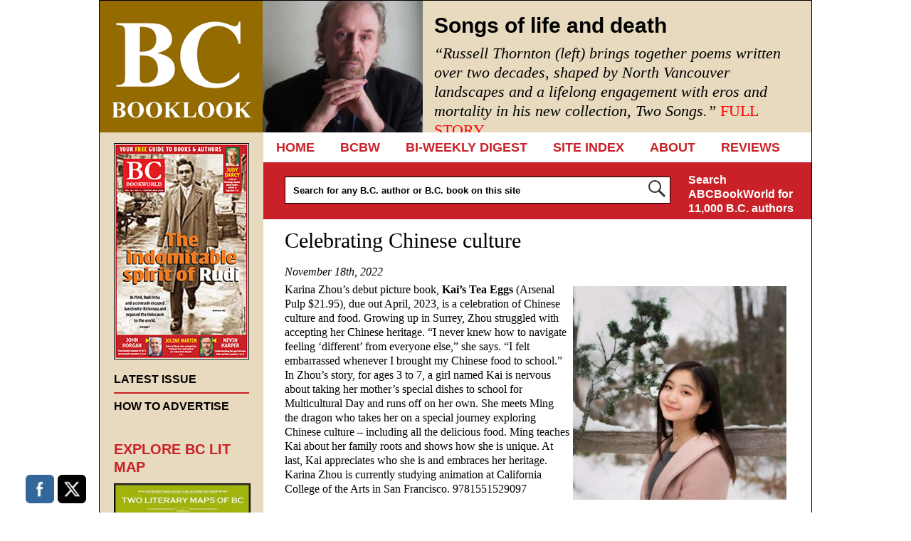

--- FILE ---
content_type: text/html; charset=UTF-8
request_url: https://bcbooklook.com/celebrating-chinese-culture/
body_size: 15655
content:
<!DOCTYPE html>
<!--[if IE 6]>
<html id="ie6" lang="en-US">
<![endif]-->
<!--[if IE 7]>
<html id="ie7" lang="en-US">
<![endif]-->
<!--[if IE 8]>
<html id="ie8" lang="en-US">
<![endif]-->
<!--[if !(IE 6) | !(IE 7) | !(IE 8)  ]><!-->
<html lang="en-US">
<!--<![endif]-->
<head>
	<meta charset="UTF-8" />
	<meta name="viewport" content="width=device-width, user-scalable=no, initial-scale=1.0, minimum-scale=1.0, maximum-scale=1.0">
	<meta http-equiv="X-UA-Compatible" content="IE=edge,chrome=1" />
		<title>Celebrating Chinese culture - BC BooklookBC Booklook</title>
	<link rel="profile" href="http://gmpg.org/xfn/11" />
	<link rel="pingback" href="https://bcbooklook.com/xmlrpc.php" />
	<link rel="shortcut icon" href="https://bcbooklook.com/wp-content/themes/bcbooklook/favicon.ico" />
<!--[if lt IE 9]>
<script src="https://bcbooklook.com/wp-content/themes/bcbooklook/js/html5.js" type="text/javascript"></script>
<![endif]-->
<meta name='robots' content='index, follow, max-image-preview:large, max-snippet:-1, max-video-preview:-1' />

	<!-- This site is optimized with the Yoast SEO plugin v26.6 - https://yoast.com/wordpress/plugins/seo/ -->
	<link rel="canonical" href="https://bcbooklook.com/celebrating-chinese-culture/" />
	<meta property="og:locale" content="en_US" />
	<meta property="og:type" content="article" />
	<meta property="og:title" content="Celebrating Chinese culture - BC Booklook" />
	<meta property="og:description" content="Karina Zhou’s debut picture book, Kai’s Tea Eggs (Arsenal Pulp $21.95), due out April, 2023, is a celebration of Chinese... FULL STORY" />
	<meta property="og:url" content="https://bcbooklook.com/celebrating-chinese-culture/" />
	<meta property="og:site_name" content="BC Booklook" />
	<meta property="article:publisher" content="https://www.facebook.com/bcbooklook" />
	<meta property="article:published_time" content="2022-11-19T01:22:15+00:00" />
	<meta property="article:modified_time" content="2022-11-21T19:05:57+00:00" />
	<meta property="og:image" content="https://bcbooklook.com/wp-content/uploads/2022/11/Zhou-Karina.jpg" />
	<meta property="og:image:width" content="800" />
	<meta property="og:image:height" content="800" />
	<meta property="og:image:type" content="image/jpeg" />
	<meta name="author" content="Beverly Cramp" />
	<meta name="twitter:card" content="summary_large_image" />
	<meta name="twitter:creator" content="@bcbooklook" />
	<meta name="twitter:site" content="@bcbooklook" />
	<meta name="twitter:label1" content="Written by" />
	<meta name="twitter:data1" content="Beverly Cramp" />
	<meta name="twitter:label2" content="Est. reading time" />
	<meta name="twitter:data2" content="1 minute" />
	<script type="application/ld+json" class="yoast-schema-graph">{"@context":"https://schema.org","@graph":[{"@type":"Article","@id":"https://bcbooklook.com/celebrating-chinese-culture/#article","isPartOf":{"@id":"https://bcbooklook.com/celebrating-chinese-culture/"},"author":{"name":"Beverly Cramp","@id":"https://bcbooklook.com/#/schema/person/8ea872107634a906fe74564a91c76eb3"},"headline":"Celebrating Chinese culture","datePublished":"2022-11-19T01:22:15+00:00","dateModified":"2022-11-21T19:05:57+00:00","mainEntityOfPage":{"@id":"https://bcbooklook.com/celebrating-chinese-culture/"},"wordCount":151,"commentCount":0,"publisher":{"@id":"https://bcbooklook.com/#organization"},"image":{"@id":"https://bcbooklook.com/celebrating-chinese-culture/#primaryimage"},"thumbnailUrl":"https://bcbooklook.com/wp-content/uploads/2022/11/Zhou-Karina.jpg","articleSection":["AUTHORS &amp; BOOKS"],"inLanguage":"en-US","potentialAction":[{"@type":"CommentAction","name":"Comment","target":["https://bcbooklook.com/celebrating-chinese-culture/#respond"]}]},{"@type":"WebPage","@id":"https://bcbooklook.com/celebrating-chinese-culture/","url":"https://bcbooklook.com/celebrating-chinese-culture/","name":"Celebrating Chinese culture - BC Booklook","isPartOf":{"@id":"https://bcbooklook.com/#website"},"primaryImageOfPage":{"@id":"https://bcbooklook.com/celebrating-chinese-culture/#primaryimage"},"image":{"@id":"https://bcbooklook.com/celebrating-chinese-culture/#primaryimage"},"thumbnailUrl":"https://bcbooklook.com/wp-content/uploads/2022/11/Zhou-Karina.jpg","datePublished":"2022-11-19T01:22:15+00:00","dateModified":"2022-11-21T19:05:57+00:00","breadcrumb":{"@id":"https://bcbooklook.com/celebrating-chinese-culture/#breadcrumb"},"inLanguage":"en-US","potentialAction":[{"@type":"ReadAction","target":["https://bcbooklook.com/celebrating-chinese-culture/"]}]},{"@type":"ImageObject","inLanguage":"en-US","@id":"https://bcbooklook.com/celebrating-chinese-culture/#primaryimage","url":"https://bcbooklook.com/wp-content/uploads/2022/11/Zhou-Karina.jpg","contentUrl":"https://bcbooklook.com/wp-content/uploads/2022/11/Zhou-Karina.jpg","width":800,"height":800,"caption":"Karina Zhou"},{"@type":"BreadcrumbList","@id":"https://bcbooklook.com/celebrating-chinese-culture/#breadcrumb","itemListElement":[{"@type":"ListItem","position":1,"name":"Home","item":"https://bcbooklook.com/"},{"@type":"ListItem","position":2,"name":"Celebrating Chinese culture"}]},{"@type":"WebSite","@id":"https://bcbooklook.com/#website","url":"https://bcbooklook.com/","name":"BC Booklook","description":"YOUR GUIDE TO MORE THAN 10,000 BOOKS AND AUTHORS","publisher":{"@id":"https://bcbooklook.com/#organization"},"potentialAction":[{"@type":"SearchAction","target":{"@type":"EntryPoint","urlTemplate":"https://bcbooklook.com/?s={search_term_string}"},"query-input":{"@type":"PropertyValueSpecification","valueRequired":true,"valueName":"search_term_string"}}],"inLanguage":"en-US"},{"@type":"Organization","@id":"https://bcbooklook.com/#organization","name":"BC Booklook","url":"https://bcbooklook.com/","logo":{"@type":"ImageObject","inLanguage":"en-US","@id":"https://bcbooklook.com/#/schema/logo/image/","url":"https://bcbooklook.com/wp-content/uploads/2023/02/BcbooklookLogo.png","contentUrl":"https://bcbooklook.com/wp-content/uploads/2023/02/BcbooklookLogo.png","width":228,"height":183,"caption":"BC Booklook"},"image":{"@id":"https://bcbooklook.com/#/schema/logo/image/"},"sameAs":["https://www.facebook.com/bcbooklook","https://x.com/bcbooklook"]},{"@type":"Person","@id":"https://bcbooklook.com/#/schema/person/8ea872107634a906fe74564a91c76eb3","name":"Beverly Cramp","image":{"@type":"ImageObject","inLanguage":"en-US","@id":"https://bcbooklook.com/#/schema/person/image/","url":"https://secure.gravatar.com/avatar/0056b4157b7f5cc14637a084ce6474311d7b7baf553a21e4edb4ee8f6a0bbd46?s=96&d=mm&r=g","contentUrl":"https://secure.gravatar.com/avatar/0056b4157b7f5cc14637a084ce6474311d7b7baf553a21e4edb4ee8f6a0bbd46?s=96&d=mm&r=g","caption":"Beverly Cramp"},"url":"https://bcbooklook.com/author/bcramp/"}]}</script>
	<!-- / Yoast SEO plugin. -->


<link rel='dns-prefetch' href='//cdn.canvasjs.com' />
<link rel="alternate" type="application/rss+xml" title="BC Booklook &raquo; Feed" href="https://bcbooklook.com/feed/" />
<link rel="alternate" type="application/rss+xml" title="BC Booklook &raquo; Comments Feed" href="https://bcbooklook.com/comments/feed/" />
<link rel="alternate" title="oEmbed (JSON)" type="application/json+oembed" href="https://bcbooklook.com/wp-json/oembed/1.0/embed?url=https%3A%2F%2Fbcbooklook.com%2Fcelebrating-chinese-culture%2F" />
<link rel="alternate" title="oEmbed (XML)" type="text/xml+oembed" href="https://bcbooklook.com/wp-json/oembed/1.0/embed?url=https%3A%2F%2Fbcbooklook.com%2Fcelebrating-chinese-culture%2F&#038;format=xml" />
<style id='wp-img-auto-sizes-contain-inline-css' type='text/css'>
img:is([sizes=auto i],[sizes^="auto," i]){contain-intrinsic-size:3000px 1500px}
/*# sourceURL=wp-img-auto-sizes-contain-inline-css */
</style>
<style id='wp-emoji-styles-inline-css' type='text/css'>

	img.wp-smiley, img.emoji {
		display: inline !important;
		border: none !important;
		box-shadow: none !important;
		height: 1em !important;
		width: 1em !important;
		margin: 0 0.07em !important;
		vertical-align: -0.1em !important;
		background: none !important;
		padding: 0 !important;
	}
/*# sourceURL=wp-emoji-styles-inline-css */
</style>
<style id='wp-block-library-inline-css' type='text/css'>
:root{--wp-block-synced-color:#7a00df;--wp-block-synced-color--rgb:122,0,223;--wp-bound-block-color:var(--wp-block-synced-color);--wp-editor-canvas-background:#ddd;--wp-admin-theme-color:#007cba;--wp-admin-theme-color--rgb:0,124,186;--wp-admin-theme-color-darker-10:#006ba1;--wp-admin-theme-color-darker-10--rgb:0,107,160.5;--wp-admin-theme-color-darker-20:#005a87;--wp-admin-theme-color-darker-20--rgb:0,90,135;--wp-admin-border-width-focus:2px}@media (min-resolution:192dpi){:root{--wp-admin-border-width-focus:1.5px}}.wp-element-button{cursor:pointer}:root .has-very-light-gray-background-color{background-color:#eee}:root .has-very-dark-gray-background-color{background-color:#313131}:root .has-very-light-gray-color{color:#eee}:root .has-very-dark-gray-color{color:#313131}:root .has-vivid-green-cyan-to-vivid-cyan-blue-gradient-background{background:linear-gradient(135deg,#00d084,#0693e3)}:root .has-purple-crush-gradient-background{background:linear-gradient(135deg,#34e2e4,#4721fb 50%,#ab1dfe)}:root .has-hazy-dawn-gradient-background{background:linear-gradient(135deg,#faaca8,#dad0ec)}:root .has-subdued-olive-gradient-background{background:linear-gradient(135deg,#fafae1,#67a671)}:root .has-atomic-cream-gradient-background{background:linear-gradient(135deg,#fdd79a,#004a59)}:root .has-nightshade-gradient-background{background:linear-gradient(135deg,#330968,#31cdcf)}:root .has-midnight-gradient-background{background:linear-gradient(135deg,#020381,#2874fc)}:root{--wp--preset--font-size--normal:16px;--wp--preset--font-size--huge:42px}.has-regular-font-size{font-size:1em}.has-larger-font-size{font-size:2.625em}.has-normal-font-size{font-size:var(--wp--preset--font-size--normal)}.has-huge-font-size{font-size:var(--wp--preset--font-size--huge)}.has-text-align-center{text-align:center}.has-text-align-left{text-align:left}.has-text-align-right{text-align:right}.has-fit-text{white-space:nowrap!important}#end-resizable-editor-section{display:none}.aligncenter{clear:both}.items-justified-left{justify-content:flex-start}.items-justified-center{justify-content:center}.items-justified-right{justify-content:flex-end}.items-justified-space-between{justify-content:space-between}.screen-reader-text{border:0;clip-path:inset(50%);height:1px;margin:-1px;overflow:hidden;padding:0;position:absolute;width:1px;word-wrap:normal!important}.screen-reader-text:focus{background-color:#ddd;clip-path:none;color:#444;display:block;font-size:1em;height:auto;left:5px;line-height:normal;padding:15px 23px 14px;text-decoration:none;top:5px;width:auto;z-index:100000}html :where(.has-border-color){border-style:solid}html :where([style*=border-top-color]){border-top-style:solid}html :where([style*=border-right-color]){border-right-style:solid}html :where([style*=border-bottom-color]){border-bottom-style:solid}html :where([style*=border-left-color]){border-left-style:solid}html :where([style*=border-width]){border-style:solid}html :where([style*=border-top-width]){border-top-style:solid}html :where([style*=border-right-width]){border-right-style:solid}html :where([style*=border-bottom-width]){border-bottom-style:solid}html :where([style*=border-left-width]){border-left-style:solid}html :where(img[class*=wp-image-]){height:auto;max-width:100%}:where(figure){margin:0 0 1em}html :where(.is-position-sticky){--wp-admin--admin-bar--position-offset:var(--wp-admin--admin-bar--height,0px)}@media screen and (max-width:600px){html :where(.is-position-sticky){--wp-admin--admin-bar--position-offset:0px}}

/*# sourceURL=wp-block-library-inline-css */
</style><style id='global-styles-inline-css' type='text/css'>
:root{--wp--preset--aspect-ratio--square: 1;--wp--preset--aspect-ratio--4-3: 4/3;--wp--preset--aspect-ratio--3-4: 3/4;--wp--preset--aspect-ratio--3-2: 3/2;--wp--preset--aspect-ratio--2-3: 2/3;--wp--preset--aspect-ratio--16-9: 16/9;--wp--preset--aspect-ratio--9-16: 9/16;--wp--preset--color--black: #000000;--wp--preset--color--cyan-bluish-gray: #abb8c3;--wp--preset--color--white: #ffffff;--wp--preset--color--pale-pink: #f78da7;--wp--preset--color--vivid-red: #cf2e2e;--wp--preset--color--luminous-vivid-orange: #ff6900;--wp--preset--color--luminous-vivid-amber: #fcb900;--wp--preset--color--light-green-cyan: #7bdcb5;--wp--preset--color--vivid-green-cyan: #00d084;--wp--preset--color--pale-cyan-blue: #8ed1fc;--wp--preset--color--vivid-cyan-blue: #0693e3;--wp--preset--color--vivid-purple: #9b51e0;--wp--preset--gradient--vivid-cyan-blue-to-vivid-purple: linear-gradient(135deg,rgb(6,147,227) 0%,rgb(155,81,224) 100%);--wp--preset--gradient--light-green-cyan-to-vivid-green-cyan: linear-gradient(135deg,rgb(122,220,180) 0%,rgb(0,208,130) 100%);--wp--preset--gradient--luminous-vivid-amber-to-luminous-vivid-orange: linear-gradient(135deg,rgb(252,185,0) 0%,rgb(255,105,0) 100%);--wp--preset--gradient--luminous-vivid-orange-to-vivid-red: linear-gradient(135deg,rgb(255,105,0) 0%,rgb(207,46,46) 100%);--wp--preset--gradient--very-light-gray-to-cyan-bluish-gray: linear-gradient(135deg,rgb(238,238,238) 0%,rgb(169,184,195) 100%);--wp--preset--gradient--cool-to-warm-spectrum: linear-gradient(135deg,rgb(74,234,220) 0%,rgb(151,120,209) 20%,rgb(207,42,186) 40%,rgb(238,44,130) 60%,rgb(251,105,98) 80%,rgb(254,248,76) 100%);--wp--preset--gradient--blush-light-purple: linear-gradient(135deg,rgb(255,206,236) 0%,rgb(152,150,240) 100%);--wp--preset--gradient--blush-bordeaux: linear-gradient(135deg,rgb(254,205,165) 0%,rgb(254,45,45) 50%,rgb(107,0,62) 100%);--wp--preset--gradient--luminous-dusk: linear-gradient(135deg,rgb(255,203,112) 0%,rgb(199,81,192) 50%,rgb(65,88,208) 100%);--wp--preset--gradient--pale-ocean: linear-gradient(135deg,rgb(255,245,203) 0%,rgb(182,227,212) 50%,rgb(51,167,181) 100%);--wp--preset--gradient--electric-grass: linear-gradient(135deg,rgb(202,248,128) 0%,rgb(113,206,126) 100%);--wp--preset--gradient--midnight: linear-gradient(135deg,rgb(2,3,129) 0%,rgb(40,116,252) 100%);--wp--preset--font-size--small: 13px;--wp--preset--font-size--medium: 20px;--wp--preset--font-size--large: 36px;--wp--preset--font-size--x-large: 42px;--wp--preset--spacing--20: 0.44rem;--wp--preset--spacing--30: 0.67rem;--wp--preset--spacing--40: 1rem;--wp--preset--spacing--50: 1.5rem;--wp--preset--spacing--60: 2.25rem;--wp--preset--spacing--70: 3.38rem;--wp--preset--spacing--80: 5.06rem;--wp--preset--shadow--natural: 6px 6px 9px rgba(0, 0, 0, 0.2);--wp--preset--shadow--deep: 12px 12px 50px rgba(0, 0, 0, 0.4);--wp--preset--shadow--sharp: 6px 6px 0px rgba(0, 0, 0, 0.2);--wp--preset--shadow--outlined: 6px 6px 0px -3px rgb(255, 255, 255), 6px 6px rgb(0, 0, 0);--wp--preset--shadow--crisp: 6px 6px 0px rgb(0, 0, 0);}:where(.is-layout-flex){gap: 0.5em;}:where(.is-layout-grid){gap: 0.5em;}body .is-layout-flex{display: flex;}.is-layout-flex{flex-wrap: wrap;align-items: center;}.is-layout-flex > :is(*, div){margin: 0;}body .is-layout-grid{display: grid;}.is-layout-grid > :is(*, div){margin: 0;}:where(.wp-block-columns.is-layout-flex){gap: 2em;}:where(.wp-block-columns.is-layout-grid){gap: 2em;}:where(.wp-block-post-template.is-layout-flex){gap: 1.25em;}:where(.wp-block-post-template.is-layout-grid){gap: 1.25em;}.has-black-color{color: var(--wp--preset--color--black) !important;}.has-cyan-bluish-gray-color{color: var(--wp--preset--color--cyan-bluish-gray) !important;}.has-white-color{color: var(--wp--preset--color--white) !important;}.has-pale-pink-color{color: var(--wp--preset--color--pale-pink) !important;}.has-vivid-red-color{color: var(--wp--preset--color--vivid-red) !important;}.has-luminous-vivid-orange-color{color: var(--wp--preset--color--luminous-vivid-orange) !important;}.has-luminous-vivid-amber-color{color: var(--wp--preset--color--luminous-vivid-amber) !important;}.has-light-green-cyan-color{color: var(--wp--preset--color--light-green-cyan) !important;}.has-vivid-green-cyan-color{color: var(--wp--preset--color--vivid-green-cyan) !important;}.has-pale-cyan-blue-color{color: var(--wp--preset--color--pale-cyan-blue) !important;}.has-vivid-cyan-blue-color{color: var(--wp--preset--color--vivid-cyan-blue) !important;}.has-vivid-purple-color{color: var(--wp--preset--color--vivid-purple) !important;}.has-black-background-color{background-color: var(--wp--preset--color--black) !important;}.has-cyan-bluish-gray-background-color{background-color: var(--wp--preset--color--cyan-bluish-gray) !important;}.has-white-background-color{background-color: var(--wp--preset--color--white) !important;}.has-pale-pink-background-color{background-color: var(--wp--preset--color--pale-pink) !important;}.has-vivid-red-background-color{background-color: var(--wp--preset--color--vivid-red) !important;}.has-luminous-vivid-orange-background-color{background-color: var(--wp--preset--color--luminous-vivid-orange) !important;}.has-luminous-vivid-amber-background-color{background-color: var(--wp--preset--color--luminous-vivid-amber) !important;}.has-light-green-cyan-background-color{background-color: var(--wp--preset--color--light-green-cyan) !important;}.has-vivid-green-cyan-background-color{background-color: var(--wp--preset--color--vivid-green-cyan) !important;}.has-pale-cyan-blue-background-color{background-color: var(--wp--preset--color--pale-cyan-blue) !important;}.has-vivid-cyan-blue-background-color{background-color: var(--wp--preset--color--vivid-cyan-blue) !important;}.has-vivid-purple-background-color{background-color: var(--wp--preset--color--vivid-purple) !important;}.has-black-border-color{border-color: var(--wp--preset--color--black) !important;}.has-cyan-bluish-gray-border-color{border-color: var(--wp--preset--color--cyan-bluish-gray) !important;}.has-white-border-color{border-color: var(--wp--preset--color--white) !important;}.has-pale-pink-border-color{border-color: var(--wp--preset--color--pale-pink) !important;}.has-vivid-red-border-color{border-color: var(--wp--preset--color--vivid-red) !important;}.has-luminous-vivid-orange-border-color{border-color: var(--wp--preset--color--luminous-vivid-orange) !important;}.has-luminous-vivid-amber-border-color{border-color: var(--wp--preset--color--luminous-vivid-amber) !important;}.has-light-green-cyan-border-color{border-color: var(--wp--preset--color--light-green-cyan) !important;}.has-vivid-green-cyan-border-color{border-color: var(--wp--preset--color--vivid-green-cyan) !important;}.has-pale-cyan-blue-border-color{border-color: var(--wp--preset--color--pale-cyan-blue) !important;}.has-vivid-cyan-blue-border-color{border-color: var(--wp--preset--color--vivid-cyan-blue) !important;}.has-vivid-purple-border-color{border-color: var(--wp--preset--color--vivid-purple) !important;}.has-vivid-cyan-blue-to-vivid-purple-gradient-background{background: var(--wp--preset--gradient--vivid-cyan-blue-to-vivid-purple) !important;}.has-light-green-cyan-to-vivid-green-cyan-gradient-background{background: var(--wp--preset--gradient--light-green-cyan-to-vivid-green-cyan) !important;}.has-luminous-vivid-amber-to-luminous-vivid-orange-gradient-background{background: var(--wp--preset--gradient--luminous-vivid-amber-to-luminous-vivid-orange) !important;}.has-luminous-vivid-orange-to-vivid-red-gradient-background{background: var(--wp--preset--gradient--luminous-vivid-orange-to-vivid-red) !important;}.has-very-light-gray-to-cyan-bluish-gray-gradient-background{background: var(--wp--preset--gradient--very-light-gray-to-cyan-bluish-gray) !important;}.has-cool-to-warm-spectrum-gradient-background{background: var(--wp--preset--gradient--cool-to-warm-spectrum) !important;}.has-blush-light-purple-gradient-background{background: var(--wp--preset--gradient--blush-light-purple) !important;}.has-blush-bordeaux-gradient-background{background: var(--wp--preset--gradient--blush-bordeaux) !important;}.has-luminous-dusk-gradient-background{background: var(--wp--preset--gradient--luminous-dusk) !important;}.has-pale-ocean-gradient-background{background: var(--wp--preset--gradient--pale-ocean) !important;}.has-electric-grass-gradient-background{background: var(--wp--preset--gradient--electric-grass) !important;}.has-midnight-gradient-background{background: var(--wp--preset--gradient--midnight) !important;}.has-small-font-size{font-size: var(--wp--preset--font-size--small) !important;}.has-medium-font-size{font-size: var(--wp--preset--font-size--medium) !important;}.has-large-font-size{font-size: var(--wp--preset--font-size--large) !important;}.has-x-large-font-size{font-size: var(--wp--preset--font-size--x-large) !important;}
/*# sourceURL=global-styles-inline-css */
</style>

<style id='classic-theme-styles-inline-css' type='text/css'>
/*! This file is auto-generated */
.wp-block-button__link{color:#fff;background-color:#32373c;border-radius:9999px;box-shadow:none;text-decoration:none;padding:calc(.667em + 2px) calc(1.333em + 2px);font-size:1.125em}.wp-block-file__button{background:#32373c;color:#fff;text-decoration:none}
/*# sourceURL=/wp-includes/css/classic-themes.min.css */
</style>
<link rel='stylesheet' id='SFSImainCss-css' href='https://bcbooklook.com/wp-content/plugins/ultimate-social-media-icons/css/sfsi-style.css?ver=2.9.6' type='text/css' media='all' />
<link rel='stylesheet' id='dashicons-css' href='https://bcbooklook.com/wp-includes/css/dashicons.min.css?ver=6.9' type='text/css' media='all' />
<link rel='stylesheet' id='admin-bar-css' href='https://bcbooklook.com/wp-includes/css/admin-bar.min.css?ver=6.9' type='text/css' media='all' />
<style id='admin-bar-inline-css' type='text/css'>

    .canvasjs-chart-credit{
        display: none !important;
    }
    #vtrtsProChart canvas {
    border-radius: 6px;
}

.vtrts-pro-adminbar-weekly-title {
    font-weight: bold;
    font-size: 14px;
    color: #fff;
    margin-bottom: 6px;
}

        #wpadminbar #wp-admin-bar-vtrts_pro_top_button .ab-icon:before {
            content: "\f185";
            color: #1DAE22;
            top: 3px;
        }
    #wp-admin-bar-vtrts_pro_top_button .ab-item {
        min-width: 180px;
    }
    .vtrts-pro-adminbar-dropdown {
        min-width: 340px;
        padding: 18px 18px 12px 18px;
        background: #23282d;
        color: #fff;
        border-radius: 8px;
        box-shadow: 0 4px 24px rgba(0,0,0,0.15);
        margin-top: 10px;
    }
    .vtrts-pro-adminbar-grid {
        display: grid;
        grid-template-columns: 1fr 1fr;
        gap: 18px 18px; /* row-gap column-gap */
        margin-bottom: 18px;
    }
    .vtrts-pro-adminbar-card {
        background: #2c3338;
        border-radius: 8px;
        padding: 18px 18px 12px 18px;
        box-shadow: 0 2px 8px rgba(0,0,0,0.07);
        display: flex;
        flex-direction: column;
        align-items: flex-start;
    }
    /* Extra margin for the right column */
    .vtrts-pro-adminbar-card:nth-child(2),
    .vtrts-pro-adminbar-card:nth-child(4) {
        margin-left: 10px !important;
        padding-left: 10px !important;
        margin-right: 10px !important;
        padding-right : 10px !important;
        margin-top: 10px !important;
    }
    .vtrts-pro-adminbar-card:nth-child(1),
    .vtrts-pro-adminbar-card:nth-child(3) {
        margin-left: 10px !important;
        padding-left: 10px !important;
        margin-top: 10px !important;
    }
    /* Extra margin for the bottom row */
    .vtrts-pro-adminbar-card:nth-child(3),
    .vtrts-pro-adminbar-card:nth-child(4) {
        margin-top: 6px !important;
        padding-top: 6px !important;
        margin-top: 10px !important;
    }
    .vtrts-pro-adminbar-card-title {
        font-size: 14px;
        font-weight: 800;
        margin-bottom: 6px;
        color: #fff;
    }
    .vtrts-pro-adminbar-card-value {
        font-size: 22px;
        font-weight: bold;
        color: #1DAE22;
        margin-bottom: 4px;
    }
    .vtrts-pro-adminbar-card-sub {
        font-size: 12px;
        color: #aaa;
    }
    .vtrts-pro-adminbar-btn-wrap {
        text-align: center;
        margin-top: 8px;
    }

    #wp-admin-bar-vtrts_pro_top_button .ab-item{
    min-width: 80px !important;
        padding: 0px !important;
    .vtrts-pro-adminbar-btn {
        display: inline-block;
        background: #1DAE22;
        color: #fff !important;
        font-weight: bold;
        padding: 8px 28px;
        border-radius: 6px;
        text-decoration: none;
        font-size: 15px;
        transition: background 0.2s;
        margin-top: 8px;
    }
    .vtrts-pro-adminbar-btn:hover {
        background: #15991b;
        color: #fff !important;
    }

    .vtrts-pro-adminbar-dropdown-wrap { min-width: 0; padding: 0; }
    #wpadminbar #wp-admin-bar-vtrts_pro_top_button .vtrts-pro-adminbar-dropdown { display: none; position: absolute; left: 0; top: 100%; z-index: 99999; }
    #wpadminbar #wp-admin-bar-vtrts_pro_top_button:hover .vtrts-pro-adminbar-dropdown { display: block; }
    
        .ab-empty-item #wp-admin-bar-vtrts_pro_top_button-default .ab-empty-item{
    height:0px !important;
    padding :0px !important;
     }
            #wpadminbar .quicklinks .ab-empty-item{
        padding:0px !important;
    }
    .vtrts-pro-adminbar-dropdown {
    min-width: 340px;
    padding: 18px 18px 12px 18px;
    background: #23282d;
    color: #fff;
    border-radius: 12px; /* more rounded */
    box-shadow: 0 8px 32px rgba(0,0,0,0.25); /* deeper shadow */
    margin-top: 10px;
}

.vtrts-pro-adminbar-btn-wrap {
    text-align: center;
    margin-top: 18px; /* more space above */
}

.vtrts-pro-adminbar-btn {
    display: inline-block;
    background: #1DAE22;
    color: #fff !important;
    font-weight: bold;
    padding: 5px 22px;
    border-radius: 8px;
    text-decoration: none;
    font-size: 17px;
    transition: background 0.2s, box-shadow 0.2s;
    margin-top: 8px;
    box-shadow: 0 2px 8px rgba(29,174,34,0.15);
    text-align: center;
    line-height: 1.6;
    
}
.vtrts-pro-adminbar-btn:hover {
    background: #15991b;
    color: #fff !important;
    box-shadow: 0 4px 16px rgba(29,174,34,0.25);
}
    


/*# sourceURL=admin-bar-inline-css */
</style>
<link rel='stylesheet' id='style-css' href='https://bcbooklook.com/wp-content/themes/bcbooklook/style.css?ver=6.9' type='text/css' media='all' />
<link rel='stylesheet' id='book-media-css' href='https://bcbooklook.com/wp-content/themes/bcbooklook/css/media.css?ver=6.9' type='text/css' media='all' />
<script type="text/javascript" id="ahc_front_js-js-extra">
/* <![CDATA[ */
var ahc_ajax_front = {"ajax_url":"https://bcbooklook.com/wp-admin/admin-ajax.php","page_id":"44328","page_title":"Celebrating Chinese culture","post_type":"post"};
//# sourceURL=ahc_front_js-js-extra
/* ]]> */
</script>
<script type="text/javascript" src="https://bcbooklook.com/wp-content/plugins/visitors-traffic-real-time-statistics-pro/js/front.js?ver=6.9" id="ahc_front_js-js"></script>
<script type="text/javascript" src="https://bcbooklook.com/wp-includes/js/jquery/jquery.min.js?ver=3.7.1" id="jquery-core-js"></script>
<script type="text/javascript" src="https://bcbooklook.com/wp-includes/js/jquery/jquery-migrate.min.js?ver=3.4.1" id="jquery-migrate-js"></script>
<script type="text/javascript" id="adrotate-groups-js-extra">
/* <![CDATA[ */
var impression_object = {"ajax_url":"https://bcbooklook.com/wp-admin/admin-ajax.php"};
//# sourceURL=adrotate-groups-js-extra
/* ]]> */
</script>
<script type="text/javascript" src="https://bcbooklook.com/wp-content/plugins/adrotate/library/jquery.groups.js" id="adrotate-groups-js"></script>
<script type="text/javascript" id="adrotate-clicker-js-extra">
/* <![CDATA[ */
var click_object = {"ajax_url":"https://bcbooklook.com/wp-admin/admin-ajax.php"};
//# sourceURL=adrotate-clicker-js-extra
/* ]]> */
</script>
<script type="text/javascript" src="https://bcbooklook.com/wp-content/plugins/adrotate/library/jquery.clicker.js" id="adrotate-clicker-js"></script>
<script type="text/javascript" src="https://bcbooklook.com/wp-content/themes/bcbooklook/js/tinynav.min.js?ver=6.9" id="tinynav-js"></script>
<link rel="https://api.w.org/" href="https://bcbooklook.com/wp-json/" /><link rel="alternate" title="JSON" type="application/json" href="https://bcbooklook.com/wp-json/wp/v2/posts/44328" /><link rel='shortlink' href='https://bcbooklook.com/?p=44328' />

<!-- This site is using AdRotate v5.17.2 to display their advertisements - https://ajdg.solutions/ -->
<!-- AdRotate CSS -->
<style type="text/css" media="screen">
	.g { margin:0px; padding:0px; overflow:hidden; line-height:1; zoom:1; }
	.g img { height:auto; }
	.g-col { position:relative; float:left; }
	.g-col:first-child { margin-left: 0; }
	.g-col:last-child { margin-right: 0; }
	.g-1 { min-width:1px; max-width:172px; }
	.b-1 { margin:1px 1px 1px 1px; }
	.g-2 { margin:1px 1px 1px 1px; }
	@media only screen and (max-width: 480px) {
		.g-col, .g-dyn, .g-single { width:100%; margin-left:0; margin-right:0; }
	}
</style>
<!-- /AdRotate CSS -->

<!-- HFCM by 99 Robots - Snippet # 1: Google Analytics -->
<!-- Global site tag (gtag.js) - Google Analytics -->
<script async src="https://www.googletagmanager.com/gtag/js?id=G-FNJ9FVPKHF"></script>
<script>
  window.dataLayer = window.dataLayer || [];
  function gtag(){dataLayer.push(arguments);}
  gtag('js', new Date());

  gtag('config', 'G-FNJ9FVPKHF');
</script>
<!-- /end HFCM by 99 Robots -->
<meta name="follow.[base64]" content="Jp8451E5LjRFnuWNQHeb"/><script>
    jQuery(document).ready(function ($) {

      $('#nav').tinyNav({
		header: 'Navigation'
      });
    });
  </script>
</head>
<body class="wp-singular post-template-default single single-post postid-44328 single-format-standard wp-theme-bcbooklook sfsi_actvite_theme_flat_squared">
	
<div id="wrap" class="clearfix">
		
	<header id="branding">
		<div id="logo"><a href="https://bcbooklook.com/" data-wpel-link="internal">BC Booklook</a></div>
		
		<div id="feature">
			<img width="225" height="185" src="https://bcbooklook.com/wp-content/uploads/2026/01/Thornton-Russell-author-photoi-scaled-e1767641532229-225x185.jpg" class="attachment-headline-thumb size-headline-thumb wp-post-image" alt="" decoding="async" />			<div class="feature-entry">
			<h1>Songs of life and death</h1>		
			
<h2><em>&#8220;Russell Thornton (left) brings together poems written over two decades, shaped by North Vancouver landscapes and a lifelong engagement with eros and mortality in his new collection, Two Songs.&#8221;</em><em> </em><a href="https://bcbooklook.com/songs-of-life-and-death/" data-wpel-link="internal"><span style="color: #ff0000;">FULL STORY</span></a></h2>
<h2><br style="font-weight: 400;" /><br /></h2>

<p>&nbsp;</p>
<p>&nbsp;</p>
<p>&nbsp;</p>
<p>&nbsp;</p>
<div class='sfsiaftrpstwpr'><div class='sfsi_responsive_icons' style='display:block;margin-top:0px; margin-bottom: 0px; width:100%' data-icon-width-type='Fully responsive' data-icon-width-size='240' data-edge-type='Round' data-edge-radius='5'  ><div class='sfsi_icons_container sfsi_responsive_without_counter_icons sfsi_medium_button_container sfsi_icons_container_box_fully_container ' style='width:100%;display:flex; text-align:center;' ><a target="_blank" href="https://www.facebook.com/bcbooklook" style="display:block;text-align:center;margin-left:10px;  flex-basis:100%;" class="sfsi_responsive_fluid" data-wpel-link="external" rel="external noopener noreferrer"><div class='sfsi_responsive_icon_item_container sfsi_responsive_icon_facebook_container sfsi_medium_button sfsi_responsive_icon_gradient sfsi_centered_icon' style=' border-radius:5px; width:auto; ' ><img style='max-height: 25px;display:unset;margin:0' class='sfsi_wicon' alt='facebook' src='https://bcbooklook.com/wp-content/plugins/ultimate-social-media-icons/images/responsive-icon/facebook.svg'><span style='color:#fff'>Share on Facebook</span></div></a><a target="_blank" href="https://twitter.com/bcbooklook" style="display:block;text-align:center;margin-left:10px;  flex-basis:100%;" class="sfsi_responsive_fluid" data-wpel-link="external" rel="external noopener noreferrer"><div class='sfsi_responsive_icon_item_container sfsi_responsive_icon_twitter_container sfsi_medium_button sfsi_responsive_icon_gradient sfsi_centered_icon' style=' border-radius:5px; width:auto; ' ><img style='max-height: 25px;display:unset;margin:0' class='sfsi_wicon' alt='Twitter' src='https://bcbooklook.com/wp-content/plugins/ultimate-social-media-icons/images/responsive-icon/Twitter.svg'><span style='color:#fff'>Tweet</span></div></a></div></div></div><!--end responsive_icons-->						</div>
	</div>		
	</header>
	
	<div id="main">	
			
		<section id="content">
	
		<nav id="top-nav" role="navigation" class="site-navigation">		
			<div class="assistive-text skip-link"><a href="#content" title="Skip to content">Skip to content</a></div>

			<div class="menu-top-nav-container"><ul id="nav" class="menu"><li id="menu-item-21411" class="menu-item menu-item-type-custom menu-item-object-custom menu-item-home menu-item-21411"><a href="https://bcbooklook.com/" data-wpel-link="internal">Home</a></li>
<li id="menu-item-21632" class="menu-item menu-item-type-custom menu-item-object-custom menu-item-21632"><a target="_blank" href="https://abcbookworld.com/bc-bookworld-archive/" data-wpel-link="external" rel="external noopener noreferrer">BCBW</a></li>
<li id="menu-item-27599" class="menu-item menu-item-type-post_type menu-item-object-page menu-item-27599"><a href="https://bcbooklook.com/subscribe/newsletter-archive/" data-wpel-link="internal">Bi-Weekly Digest</a></li>
<li id="menu-item-21420" class="menu-item menu-item-type-taxonomy menu-item-object-category current-post-ancestor current-menu-parent current-post-parent menu-item-has-children menu-item-21420"><a href="https://bcbooklook.com/category/authors/" data-wpel-link="internal">Site Index</a>
<ul class="sub-menu">
	<li id="menu-item-22027" class="menu-item menu-item-type-taxonomy menu-item-object-category menu-item-22027"><a href="https://bcbooklook.com/category/westernedge/" data-wpel-link="internal">Anne Cameron</a></li>
	<li id="menu-item-22383" class="menu-item menu-item-type-taxonomy menu-item-object-category menu-item-22383"><a href="https://bcbooklook.com/category/audio/" data-wpel-link="internal">Audio</a></li>
	<li id="menu-item-21984" class="menu-item menu-item-type-taxonomy menu-item-object-category current-post-ancestor current-menu-parent current-post-parent menu-item-21984"><a href="https://bcbooklook.com/category/authors/" data-wpel-link="internal">Authors &#038; Books</a></li>
	<li id="menu-item-22382" class="menu-item menu-item-type-taxonomy menu-item-object-category menu-item-22382"><a href="https://bcbooklook.com/category/bestsellers/" data-wpel-link="internal">B.C. Bestsellers</a></li>
	<li id="menu-item-21639" class="menu-item menu-item-type-taxonomy menu-item-object-category menu-item-21639"><a href="https://bcbooklook.com/category/b-c-history/" data-wpel-link="internal">B.C. History</a></li>
	<li id="menu-item-21421" class="menu-item menu-item-type-taxonomy menu-item-object-category menu-item-21421"><a href="https://bcbooklook.com/category/bookselling/" data-wpel-link="internal">Bookselling &#038; Libraries</a></li>
	<li id="menu-item-21985" class="menu-item menu-item-type-taxonomy menu-item-object-category menu-item-21985"><a href="https://bcbooklook.com/category/essays/" data-wpel-link="internal">Essays</a></li>
	<li id="menu-item-22076" class="menu-item menu-item-type-taxonomy menu-item-object-category menu-item-22076"><a href="https://bcbooklook.com/category/featured-articles/" data-wpel-link="internal">Featured Articles</a></li>
	<li id="menu-item-21425" class="menu-item menu-item-type-taxonomy menu-item-object-category menu-item-21425"><a href="https://bcbooklook.com/category/news/" data-wpel-link="internal">FRONT PAGE</a></li>
	<li id="menu-item-23275" class="menu-item menu-item-type-taxonomy menu-item-object-category menu-item-23275"><a href="https://bcbooklook.com/category/hughs-news/" data-wpel-link="internal">Hugh&#8217;s News</a></li>
	<li id="menu-item-21423" class="menu-item menu-item-type-taxonomy menu-item-object-category menu-item-21423"><a href="https://bcbooklook.com/category/interviews/" data-wpel-link="internal">Interviews</a></li>
	<li id="menu-item-40972" class="menu-item menu-item-type-taxonomy menu-item-object-category menu-item-40972"><a href="https://bcbooklook.com/category/kumtuks-videos/" data-wpel-link="internal">KUMTUKS Videos</a></li>
	<li id="menu-item-24883" class="menu-item menu-item-type-taxonomy menu-item-object-category menu-item-24883"><a href="https://bcbooklook.com/category/literary-landmarks-of-b-c/" data-wpel-link="internal">Literary Landmarks</a></li>
	<li id="menu-item-21576" class="menu-item menu-item-type-post_type menu-item-object-page menu-item-21576"><a href="https://bcbooklook.com/literary-book-prizes/" data-wpel-link="internal">Literary Prizes</a></li>
	<li id="menu-item-21986" class="menu-item menu-item-type-taxonomy menu-item-object-category menu-item-21986"><a href="https://bcbooklook.com/category/news-events/" data-wpel-link="internal">NEWS &#038; EVENTS</a></li>
	<li id="menu-item-24882" class="menu-item menu-item-type-taxonomy menu-item-object-category menu-item-24882"><a href="https://bcbooklook.com/category/obituary/" data-wpel-link="internal">Obits</a></li>
	<li id="menu-item-21426" class="menu-item menu-item-type-taxonomy menu-item-object-category menu-item-21426"><a href="https://bcbooklook.com/category/publishing/" data-wpel-link="internal">Publishing</a></li>
	<li id="menu-item-21575" class="menu-item menu-item-type-taxonomy menu-item-object-category menu-item-21575"><a href="https://bcbooklook.com/category/theatre/" data-wpel-link="internal">Theatre</a></li>
	<li id="menu-item-22487" class="menu-item menu-item-type-taxonomy menu-item-object-category menu-item-22487"><a href="https://bcbooklook.com/category/videos/" data-wpel-link="internal">Videos</a></li>
	<li id="menu-item-24414" class="menu-item menu-item-type-taxonomy menu-item-object-category menu-item-24414"><a href="https://bcbooklook.com/category/where-are-they-now/" data-wpel-link="internal">Where are they now?</a></li>
</ul>
</li>
<li id="menu-item-21412" class="menu-item menu-item-type-post_type menu-item-object-page menu-item-has-children menu-item-21412"><a href="https://bcbooklook.com/about/" data-wpel-link="internal">About</a>
<ul class="sub-menu">
	<li id="menu-item-21416" class="menu-item menu-item-type-post_type menu-item-object-page menu-item-21416"><a href="https://bcbooklook.com/contact/" data-wpel-link="internal">Contact</a></li>
	<li id="menu-item-21419" class="menu-item menu-item-type-post_type menu-item-object-page menu-item-21419"><a href="https://bcbooklook.com/subscribe/" data-wpel-link="internal">Subscribe</a></li>
	<li id="menu-item-21413" class="menu-item menu-item-type-post_type menu-item-object-page menu-item-21413"><a href="https://bcbooklook.com/about/history-of-abc-worldbook/" data-wpel-link="internal">Origins</a></li>
</ul>
</li>
<li id="menu-item-22023" class="menu-item menu-item-type-taxonomy menu-item-object-category menu-item-22023"><a href="https://bcbooklook.com/category/ormsbyreview/" data-wpel-link="internal">REVIEWS</a></li>
</ul></div>		</nav>
			
<div id="search-box">
	<form name="search" id="search-form" method="get" action="https://bcbooklook.com/">
        <a id="abcbooklook-link-from-search" href="http://abcbookworld.com" data-wpel-link="external" target="_blank" rel="external noopener noreferrer">Search ABCBookWorld
for 11,000 B.C. authors</a>
	<div class="wrapper">
			
			<input id='search-text' type="text" class="field" name="s" placeholder='Search for any B.C. author or B.C. book on this site' value=""/>
	    	<button id='search-button' type='submit'><span>Search</span></button>
		</div>
	</form>
</div>
	<div id="content-entry">
		
			
		<article id="post-44328">
			
			<h1>Celebrating Chinese culture</h1>
						
			<p class="date">November 18th, 2022</p>
			
			<div class="single-feature"><img width="300" height="300" src="https://bcbooklook.com/wp-content/uploads/2022/11/Zhou-Karina-300x300.jpg" class="attachment-medium size-medium wp-post-image" alt="" decoding="async" fetchpriority="high" srcset="https://bcbooklook.com/wp-content/uploads/2022/11/Zhou-Karina-300x300.jpg 300w, https://bcbooklook.com/wp-content/uploads/2022/11/Zhou-Karina-768x768.jpg 768w, https://bcbooklook.com/wp-content/uploads/2022/11/Zhou-Karina-188x188.jpg 188w, https://bcbooklook.com/wp-content/uploads/2022/11/Zhou-Karina.jpg 800w" sizes="(max-width: 300px) 100vw, 300px" /><p class="caption single"></p></div>			
			<p>Karina Zhou’s debut picture book, <strong>Kai’s Tea Eggs</strong> (Arsenal Pulp $21.95), due out April, 2023, is a celebration of Chinese culture and food. Growing up in Surrey, Zhou struggled with accepting her Chinese heritage. “I never knew how to navigate feeling ‘different’ from everyone else,” she says. “I felt embarrassed whenever I brought my Chinese food to school.” In Zhou’s story, for ages 3 to 7, a girl named Kai is nervous about taking her mother’s special dishes to school for Multicultural Day and runs off on her own. She meets Ming the dragon who takes her on a special journey exploring Chinese culture – including all the delicious food. Ming teaches Kai about her family roots and shows how she is unique. At last, Kai appreciates who she is and embraces her heritage. Karina Zhou is currently studying animation at California College of the Arts in San Francisco. 9781551529097</p>
<div class='sfsiaftrpstwpr'>
<div class='sfsi_responsive_icons' style='display:block;margin-top:0px; margin-bottom: 0px; width:100%' data-icon-width-type='Fully responsive' data-icon-width-size='240' data-edge-type='Round' data-edge-radius='5'  >
<div class='sfsi_icons_container sfsi_responsive_without_counter_icons sfsi_medium_button_container sfsi_icons_container_box_fully_container ' style='width:100%;display:flex; text-align:center;' ><a target="_blank" href="https://www.facebook.com/bcbooklook" style="display:block;text-align:center;margin-left:10px;  flex-basis:100%;" class="sfsi_responsive_fluid" data-wpel-link="external" rel="external noopener noreferrer"></p>
<div class='sfsi_responsive_icon_item_container sfsi_responsive_icon_facebook_container sfsi_medium_button sfsi_responsive_icon_gradient sfsi_centered_icon' style=' border-radius:5px; width:auto; ' ><img style='max-height: 25px;display:unset;margin:0' class='sfsi_wicon' alt='facebook' src='https://bcbooklook.com/wp-content/plugins/ultimate-social-media-icons/images/responsive-icon/facebook.svg'><span style='color:#fff'>Share on Facebook</span></div>
<p></a><a target="_blank" href="https://twitter.com/bcbooklook" style="display:block;text-align:center;margin-left:10px;  flex-basis:100%;" class="sfsi_responsive_fluid" data-wpel-link="external" rel="external noopener noreferrer"></p>
<div class='sfsi_responsive_icon_item_container sfsi_responsive_icon_twitter_container sfsi_medium_button sfsi_responsive_icon_gradient sfsi_centered_icon' style=' border-radius:5px; width:auto; ' ><img style='max-height: 25px;display:unset;margin:0' class='sfsi_wicon' alt='Twitter' src='https://bcbooklook.com/wp-content/plugins/ultimate-social-media-icons/images/responsive-icon/Twitter.svg'><span style='color:#fff'>Tweet</span></div>
<p></a></div>
</div>
</div>
<p><!--end responsive_icons--></p>
						

			<nav class="post-navigation">
				<div class="nav-previous">&laquo; <a href="https://bcbooklook.com/the-might-of-we/" rel="prev" data-wpel-link="internal">The might of “We”</a></div>
				<div class="nav-next"><a href="https://bcbooklook.com/western-canada-jewish-book-awards/" rel="next" data-wpel-link="internal">Western Canada Jewish Book Awards</a> &raquo;</div>
			</nav>
			
			


			<!-- If comments are open, but there are no comments. -->

	 

	<div id="respond" class="comment-respond">
		<h3 id="reply-title" class="comment-reply-title">Leave a Reply <small><a rel="nofollow" id="cancel-comment-reply-link" href="/celebrating-chinese-culture/#respond" style="display:none;" data-wpel-link="internal">Cancel reply</a></small></h3><form action="https://bcbooklook.com/wp-comments-post.php" method="post" id="commentform" class="comment-form"><p class="comment-notes"><span id="email-notes">Your email address will not be published.</span> <span class="required-field-message">Required fields are marked <span class="required">*</span></span></p><p class="comment-form-comment"><label for="comment">Comment <span class="required">*</span></label> <textarea id="comment" name="comment" cols="45" rows="8" maxlength="65525" required="required"></textarea></p><p class="comment-form-author"><label for="author">Name <span class="required">*</span></label> <input id="author" name="author" type="text" value="" size="30" maxlength="245" autocomplete="name" required="required" /></p>
<p class="comment-form-email"><label for="email">Email <span class="required">*</span></label> <input id="email" name="email" type="text" value="" size="30" maxlength="100" aria-describedby="email-notes" autocomplete="email" required="required" /></p>
<p class="comment-form-url"><label for="url">Website</label> <input id="url" name="url" type="text" value="" size="30" maxlength="200" autocomplete="url" /></p>
<p class="form-submit"><input name="submit" type="submit" id="submit" class="submit" value="Post Comment" /> <input type='hidden' name='comment_post_ID' value='44328' id='comment_post_ID' />
<input type='hidden' name='comment_parent' id='comment_parent' value='0' />
</p><input type="hidden" id="killer_value" name="killer_value" value="e2c0be24560d78c5e599c2a9c9d0bbd2"/></form>	</div><!-- #respond -->
	
			
		</article>
	
	  	
	</div>
	
	</section>
	
<section id="sidebar">	
	
	

<aside class="widget latest-issue">
	
			
		<a href="https://bcbooklook.com/latest-issue" data-wpel-link="internal"><img width="188" height="302" src="https://bcbooklook.com/wp-content/uploads/2025/11/Cover-WINTER-2025-BookLook.jpg" class="aligncenter wp-post-image" alt="" decoding="async" loading="lazy" srcset="https://bcbooklook.com/wp-content/uploads/2025/11/Cover-WINTER-2025-BookLook.jpg 188w, https://bcbooklook.com/wp-content/uploads/2025/11/Cover-WINTER-2025-BookLook-187x300.jpg 187w" sizes="auto, (max-width: 188px) 100vw, 188px" /></a>
		
		
	<div class="menu-sidebar-container"><ul id="menu-sidebar" class="menu"><li id="menu-item-21435" class="menu-item menu-item-type-post_type menu-item-object-page menu-item-21435"><a href="https://bcbooklook.com/latest-issue/" data-wpel-link="internal">Latest Issue</a></li>
<li id="menu-item-21436" class="menu-item menu-item-type-post_type menu-item-object-page menu-item-21436"><a href="https://bcbooklook.com/contact/advertise/" data-wpel-link="internal">How to Advertise</a></li>
</ul></div>	
</aside>	
		
	<aside id="media_image-2" class="widget widget_media_image"><h3>EXPLORE BC Lit Map</h3><a href="https://www.literarymapofbc.ca/indigenous-authors-map/" rel="httpwwwliterarymapofbccaabout-us external noopener noreferrer" target="_blank" data-wpel-link="external"><img width="300" height="244" src="https://bcbooklook.com/wp-content/uploads/2020/11/Indigi-Widget-2020-WEB-300x244.jpg" class="image wp-image-41888  attachment-medium size-medium" alt="" style="max-width: 100%; height: auto;" decoding="async" loading="lazy" srcset="https://bcbooklook.com/wp-content/uploads/2020/11/Indigi-Widget-2020-WEB-300x244.jpg 300w, https://bcbooklook.com/wp-content/uploads/2020/11/Indigi-Widget-2020-WEB-188x153.jpg 188w, https://bcbooklook.com/wp-content/uploads/2020/11/Indigi-Widget-2020-WEB.jpg 400w" sizes="auto, (max-width: 300px) 100vw, 300px" /></a></aside><aside id="widget_sp_image-11" class="widget widget_sp_image"><a href="https://www.creativebc.com/" target="_blank" class="widget_sp_image-image-link" data-wpel-link="external" rel="external noopener noreferrer"><img width="394" height="380" class="attachment-full" style="max-width: 100%;" srcset="https://bcbooklook.com/wp-content/uploads/2020/02/Funders-widget-WEB.jpg 394w, https://bcbooklook.com/wp-content/uploads/2020/02/Funders-widget-WEB-300x289.jpg 300w, https://bcbooklook.com/wp-content/uploads/2020/02/Funders-widget-WEB-188x181.jpg 188w" sizes="(max-width: 394px) 100vw, 394px" src="https://bcbooklook.com/wp-content/uploads/2020/02/Funders-widget-WEB.jpg" /></a></aside><aside id="widget_sp_image-5" class="widget widget_sp_image"><h3>NEWS &#038; EVENTS</h3><a href="https://bcbooklook.com/yahgulanaas-on-a-stamp/" target="_self" class="widget_sp_image-image-link" title="NEWS &#038; EVENTS" data-wpel-link="internal"><img width="250" height="375" alt="Lori A. May author photo" class="attachment-full" style="max-width: 100%;" srcset="https://bcbooklook.com/wp-content/uploads/2026/01/MNY-author-photo.webp 250w, https://bcbooklook.com/wp-content/uploads/2026/01/MNY-author-photo-200x300.webp 200w, https://bcbooklook.com/wp-content/uploads/2026/01/MNY-author-photo-188x282.webp 188w" sizes="(max-width: 250px) 100vw, 250px" src="https://bcbooklook.com/wp-content/uploads/2026/01/MNY-author-photo.webp" /></a><div class="widget_sp_image-description" ><p>Canada Post honours a BC graphic storyteller with 2025 stamp series, Graphic Novelists.</p>
</div></aside><aside id="widget_sp_image-4" class="widget widget_sp_image"><h3>Who&#8217;s Who</h3><a href="https://bcbooklook.com/about/whos-who/" target="_self" class="widget_sp_image-image-link" title="Who&#8217;s Who" data-wpel-link="internal"><img width="1709" height="2287" alt="Trevor Atkins author photo" class="attachment-full" style="max-width: 100%;" srcset="https://bcbooklook.com/wp-content/uploads/2026/01/Su-Elaine-headshot-scaled-e1768522641389.webp 1709w, https://bcbooklook.com/wp-content/uploads/2026/01/Su-Elaine-headshot-scaled-e1768522641389-224x300.webp 224w, https://bcbooklook.com/wp-content/uploads/2026/01/Su-Elaine-headshot-scaled-e1768522641389-765x1024.webp 765w, https://bcbooklook.com/wp-content/uploads/2026/01/Su-Elaine-headshot-scaled-e1768522641389-768x1028.webp 768w, https://bcbooklook.com/wp-content/uploads/2026/01/Su-Elaine-headshot-scaled-e1768522641389-1148x1536.webp 1148w, https://bcbooklook.com/wp-content/uploads/2026/01/Su-Elaine-headshot-scaled-e1768522641389-1530x2048.webp 1530w, https://bcbooklook.com/wp-content/uploads/2026/01/Su-Elaine-headshot-scaled-e1768522641389-188x252.webp 188w" sizes="(max-width: 1709px) 100vw, 1709px" src="https://bcbooklook.com/wp-content/uploads/2026/01/Su-Elaine-headshot-scaled-e1768522641389.webp" /></a><div class="widget_sp_image-description" ><p>E is for Elaine Su</p>
</div></aside><aside id="widget_sp_image-8" class="widget widget_sp_image"><a href="https://bcbooklook.com/category/videos/" target="_self" class="widget_sp_image-image-link" data-wpel-link="internal"><img width="394" height="220" class="attachment-full" style="max-width: 100%;" srcset="https://bcbooklook.com/wp-content/uploads/2015/01/Video-widget-NEW.jpg 394w, https://bcbooklook.com/wp-content/uploads/2015/01/Video-widget-NEW-300x167.jpg 300w, https://bcbooklook.com/wp-content/uploads/2015/01/Video-widget-NEW-188x104.jpg 188w" sizes="(max-width: 394px) 100vw, 394px" src="https://bcbooklook.com/wp-content/uploads/2015/01/Video-widget-NEW.jpg" /></a></aside><aside id="widget_sp_image-10" class="widget widget_sp_image"><a href="https://kumtuks.ca/" target="_blank" class="widget_sp_image-image-link" data-wpel-link="external" rel="external noopener noreferrer"><img width="394" height="354" class="attachment-full" style="max-width: 100%;" srcset="https://bcbooklook.com/wp-content/uploads/2019/12/Kumtuks-widget-WEB-logo-2019.jpg 394w, https://bcbooklook.com/wp-content/uploads/2019/12/Kumtuks-widget-WEB-logo-2019-300x270.jpg 300w, https://bcbooklook.com/wp-content/uploads/2019/12/Kumtuks-widget-WEB-logo-2019-188x169.jpg 188w" sizes="(max-width: 394px) 100vw, 394px" src="https://bcbooklook.com/wp-content/uploads/2019/12/Kumtuks-widget-WEB-logo-2019.jpg" /></a></aside><aside id="widget_sp_image-7" class="widget widget_sp_image"><a href="https://bcbooklook.com/bc-booklook-audio-turning-up-the-volumes/" target="_self" class="widget_sp_image-image-link" data-wpel-link="internal"><img width="394" height="219" class="attachment-full" style="max-width: 100%;" srcset="https://bcbooklook.com/wp-content/uploads/2015/01/Audio-widget-NEW.jpg 394w, https://bcbooklook.com/wp-content/uploads/2015/01/Audio-widget-NEW-300x166.jpg 300w, https://bcbooklook.com/wp-content/uploads/2015/01/Audio-widget-NEW-188x104.jpg 188w" sizes="(max-width: 394px) 100vw, 394px" src="https://bcbooklook.com/wp-content/uploads/2015/01/Audio-widget-NEW.jpg" /></a></aside><aside id="widget_sp_image-6" class="widget widget_sp_image"><a href="https://bcbookawards.ca/" target="_self" class="widget_sp_image-image-link" data-wpel-link="external" rel="external noopener noreferrer"><img width="394" height="219" class="attachment-full aligncenter" style="max-width: 100%;" srcset="https://bcbooklook.com/wp-content/uploads/2015/01/Literary-widget-NEW.jpg 394w, https://bcbooklook.com/wp-content/uploads/2015/01/Literary-widget-NEW-300x166.jpg 300w, https://bcbooklook.com/wp-content/uploads/2015/01/Literary-widget-NEW-188x104.jpg 188w" sizes="(max-width: 394px) 100vw, 394px" src="https://bcbooklook.com/wp-content/uploads/2015/01/Literary-widget-NEW.jpg" /></a></aside><aside id="categories-4" class="widget widget_categories"><h3>Categories</h3>
			<ul>
					<li class="cat-item cat-item-209"><a href="https://bcbooklook.com/category/westernedge/" data-wpel-link="internal">Anne Cameron</a>
</li>
	<li class="cat-item cat-item-231"><a href="https://bcbooklook.com/category/audio/" data-wpel-link="internal">Audio</a>
</li>
	<li class="cat-item cat-item-3"><a href="https://bcbooklook.com/category/authors/" data-wpel-link="internal">AUTHORS &amp; BOOKS</a>
</li>
	<li class="cat-item cat-item-233"><a href="https://bcbooklook.com/category/bestsellers/" data-wpel-link="internal">B.C. Bestsellers</a>
</li>
	<li class="cat-item cat-item-22"><a href="https://bcbooklook.com/category/b-c-history/" data-wpel-link="internal">B.C. History</a>
</li>
	<li class="cat-item cat-item-7"><a href="https://bcbooklook.com/category/bookselling/" data-wpel-link="internal">Bookselling &amp; Libraries</a>
</li>
	<li class="cat-item cat-item-5"><a href="https://bcbooklook.com/category/essays/" data-wpel-link="internal">Essays</a>
</li>
	<li class="cat-item cat-item-205"><a href="https://bcbooklook.com/category/ormsbyreview/" data-wpel-link="internal">FEATURE REVIEWS</a>
</li>
	<li class="cat-item cat-item-213"><a href="https://bcbooklook.com/category/featured-articles/" data-wpel-link="internal">FEATURED ARTICLES</a>
</li>
	<li class="cat-item cat-item-9"><a href="https://bcbooklook.com/category/news/" data-wpel-link="internal">FRONT PAGE</a>
</li>
	<li class="cat-item cat-item-255"><a href="https://bcbooklook.com/category/graphic-novels/" data-wpel-link="internal">Graphic Novels</a>
</li>
	<li class="cat-item cat-item-236"><a href="https://bcbooklook.com/category/hughs-news/" data-wpel-link="internal">Hugh&#039;s News</a>
</li>
	<li class="cat-item cat-item-4"><a href="https://bcbooklook.com/category/interviews/" data-wpel-link="internal">Interviews</a>
</li>
	<li class="cat-item cat-item-250"><a href="https://bcbooklook.com/category/kumtuks-videos/" data-wpel-link="internal">KUMTUKS Videos</a>
</li>
	<li class="cat-item cat-item-240"><a href="https://bcbooklook.com/category/literary-landmarks-of-b-c/" data-wpel-link="internal">Literary Landmarks</a>
</li>
	<li class="cat-item cat-item-55"><a href="https://bcbooklook.com/category/news-events/" data-wpel-link="internal">NEWS &amp; EVENTS</a>
</li>
	<li class="cat-item cat-item-241"><a href="https://bcbooklook.com/category/obituary/" data-wpel-link="internal">Obits</a>
</li>
	<li class="cat-item cat-item-2"><a href="https://bcbooklook.com/category/publishing/" data-wpel-link="internal">Publishing</a>
</li>
	<li class="cat-item cat-item-21"><a href="https://bcbooklook.com/category/theatre/" data-wpel-link="internal">Theatre</a>
</li>
	<li class="cat-item cat-item-234"><a href="https://bcbooklook.com/category/videos/" data-wpel-link="internal">VIDEOS</a>
</li>
	<li class="cat-item cat-item-239"><a href="https://bcbooklook.com/category/where-are-they-now/" data-wpel-link="internal">Where are they now?</a>
</li>
			</ul>

			</aside>	
	
	<div class="g g-2"><div class="g-single a-149"><a class="gofollow" data-track="MTQ5LDIsNjA=" href=" https://www.orcabook.com/Springtime-in-Kitkatla" target="”_blank”" data-wpel-link="internal"><img src="https://bcbooklook.com/wp-content/uploads/2025/12/Orca_BCBooklook_Winter26_SpringtimeInKitkatla-1.jpg" /></a><a</div></div> 
	
</section>



	<footer>
		
		<div id="first" class="widget-area">
			<ul class="xoxo">
				<li id="text-3" class="widget widget_text"><h4>About Us</h4>			<div class="textwidget">BC BookLook is an independent website dedicated to continuously promoting the literary culture of British Columbia.</div>
		</li>			</ul>
		</div><!-- #first .widget-area -->

		<div id="second" class="widget-area">
			<ul class="xoxo">
				<li id="nav_menu-3" class="widget widget_nav_menu"><h4>ABCBookWorld</h4><div class="menu-abc-bookworld-container"><ul id="menu-abc-bookworld" class="menu"><li id="menu-item-21530" class="menu-item menu-item-type-post_type menu-item-object-page menu-item-21530"><a href="https://bcbooklook.com/latest-issue/">Latest Issue</a></li>
<li id="menu-item-21635" class="menu-item menu-item-type-custom menu-item-object-custom menu-item-21635"><a target="_blank" href="https://www.abcbookworld.com/archives.php" data-wpel-link="external" rel="external noopener noreferrer">Back Issues</a></li>
<li id="menu-item-21634" class="menu-item menu-item-type-custom menu-item-object-custom menu-item-21634"><a target="_blank" href="https://www.abcbookworld.com/index.php" data-wpel-link="external" rel="external noopener noreferrer">Search BC Authors</a></li>
</ul></div></li>			</ul>
		</div><!-- #second .widget-area -->

		<div id="third" class="widget-area">
			<ul class="xoxo">
				<li id="nav_menu-4" class="widget widget_nav_menu"><h4>Contribute</h4><div class="menu-contribute-container"><ul id="menu-contribute" class="menu"><li id="menu-item-21428" class="menu-item menu-item-type-post_type menu-item-object-page menu-item-21428"><a href="https://bcbooklook.com/contribute/" data-wpel-link="internal">Submit Info</a></li>
<li id="menu-item-21429" class="menu-item menu-item-type-post_type menu-item-object-page menu-item-21429"><a href="https://bcbooklook.com/contribute/volunteer/" data-wpel-link="internal">Volunteer</a></li>
<li id="menu-item-21430" class="menu-item menu-item-type-post_type menu-item-object-page menu-item-21430"><a href="https://bcbooklook.com/contribute/donate/" data-wpel-link="internal">Donate</a></li>
</ul></div></li>			</ul>
		</div><!-- #third .widget-area -->

		<div id="fourth" class="widget-area">
			<ul class="xoxo">
				<li id="nav_menu-5" class="widget widget_nav_menu"><h4>Contact Us</h4><div class="menu-contact-us-container"><ul id="menu-contact-us" class="menu"><li id="menu-item-21431" class="menu-item menu-item-type-post_type menu-item-object-page menu-item-21431"><a href="https://bcbooklook.com/contact/" data-wpel-link="internal">Contact</a></li>
<li id="menu-item-21432" class="menu-item menu-item-type-post_type menu-item-object-page menu-item-21432"><a href="https://bcbooklook.com/contact/advertise/" data-wpel-link="internal">Advertise</a></li>
</ul></div></li>			</ul>
		</div><!-- #third .widget-area -->
		
					<div id="legal">
				<ul class="xoxo">
					<li id="text-4" class="widget widget_text"><h4>Legal jargon at bottom</h4>			<div class="textwidget"><p><strong>BC BookLook</strong> is exclusively for and about the literary culture of British Columbia, the province of Canada with the highest per-capita book reading rate. This reference site and news service is provided and managed by Alan Twigg and <strong>BC BookWorld</strong>. <strong>BC BookLook</strong> is a project sponsored by Pacific BookWorld News Society. To advertise or donate, call 604-736-4011 or email <a href="mailto:bookworld@telus.net">bookworld@telus.net</a></p>
<p>We gratefully acknowledge the ongoing support of:<br />
<img loading="lazy" decoding="async" class="wp-image-41077 size-medium alignnone" src="https://bcbooklook.com/wp-content/uploads/2020/02/ogimage-en-1-300x66.png" alt="" width="300" height="66" srcset="https://bcbooklook.com/wp-content/uploads/2020/02/ogimage-en-1-300x66.png 300w, https://bcbooklook.com/wp-content/uploads/2020/02/ogimage-en-1-188x41.png 188w, https://bcbooklook.com/wp-content/uploads/2020/02/ogimage-en-1.png 600w" sizes="auto, (max-width: 300px) 100vw, 300px" /></p>
<p>We acknowledge the essential ongoing partnership of <a href="https://www.creativebc.com/" target="_blank" rel="noopener external noreferrer" data-wpel-link="external">Creative BC</a>.</p>
<p><a href="https://www.creativebc.com/" target="_blank" rel="noopener external noreferrer" data-wpel-link="external"><img loading="lazy" decoding="async" class="alignnone wp-image-41075 size-medium" src="https://bcbooklook.com/wp-content/uploads/2020/02/creativebc_bcid_HORZ-WEB-logo-300x36.jpg" alt="" width="300" height="36" srcset="https://bcbooklook.com/wp-content/uploads/2020/02/creativebc_bcid_HORZ-WEB-logo-300x36.jpg 300w, https://bcbooklook.com/wp-content/uploads/2020/02/creativebc_bcid_HORZ-WEB-logo-768x92.jpg 768w, https://bcbooklook.com/wp-content/uploads/2020/02/creativebc_bcid_HORZ-WEB-logo-1024x123.jpg 1024w, https://bcbooklook.com/wp-content/uploads/2020/02/creativebc_bcid_HORZ-WEB-logo-188x23.jpg 188w" sizes="auto, (max-width: 300px) 100vw, 300px" /></a></p>
<p>This project has been made possible [in part] by the Government of Canada, through the Canada Book Fund (CBF).<br />
<img loading="lazy" decoding="async" class="alignleft wp-image-41082" src="https://bcbooklook.com/wp-content/uploads/2020/02/T130-Canada-SMALL-WEB.jpg" style="width: 200px !important; height: 61px !important; max-width: 200px !important;" alt="" width="200" height="61" srcset="https://bcbooklook.com/wp-content/uploads/2020/02/T130-Canada-SMALL-WEB.jpg 200w, https://bcbooklook.com/wp-content/uploads/2020/02/T130-Canada-SMALL-WEB-188x57.jpg 188w" sizes="auto, (max-width: 200px) 100vw, 200px" /></p>
</div>
		</li>				</ul>
			</div><!-- #fifth.widget-area -->
			
				

	</footer>

	</div><!-- #main -->
	
</div><!-- #wrap -->

<script type="speculationrules">
{"prefetch":[{"source":"document","where":{"and":[{"href_matches":"/*"},{"not":{"href_matches":["/wp-*.php","/wp-admin/*","/wp-content/uploads/*","/wp-content/*","/wp-content/plugins/*","/wp-content/themes/bcbooklook/*","/*\\?(.+)"]}},{"not":{"selector_matches":"a[rel~=\"nofollow\"]"}},{"not":{"selector_matches":".no-prefetch, .no-prefetch a"}}]},"eagerness":"conservative"}]}
</script>
                <!--facebook like and share js -->
                <div id="fb-root"></div>
                <script>
                    (function(d, s, id) {
                        var js, fjs = d.getElementsByTagName(s)[0];
                        if (d.getElementById(id)) return;
                        js = d.createElement(s);
                        js.id = id;
                        js.src = "https://connect.facebook.net/en_US/sdk.js#xfbml=1&version=v3.2";
                        fjs.parentNode.insertBefore(js, fjs);
                    }(document, 'script', 'facebook-jssdk'));
                </script>
                <script>
window.addEventListener('sfsi_functions_loaded', function() {
    if (typeof sfsi_responsive_toggle == 'function') {
        sfsi_responsive_toggle(0);
        // console.log('sfsi_responsive_toggle');

    }
})
</script>
<div class="norm_row sfsi_wDiv sfsi_floater_position_bottom-left" id="sfsi_floater" style="z-index: 9999;width:225px;text-align:left;position:absolute;position:absolute;left:30px;bottom:0px;margin-bottom:2px;margin-left:2px;"><div style='width:40px; height:40px;margin-left:5px;margin-bottom:5px; ' class='sfsi_wicons shuffeldiv ' ><div class='inerCnt'><a class=' sficn' data-effect='' target='_blank'  href='' id='sfsiid_facebook_icon' style='width:40px;height:40px;opacity:1;'  ><img data-pin-nopin='true' alt='Facebook' title='Facebook' src='https://bcbooklook.com/wp-content/plugins/ultimate-social-media-icons/images/icons_theme/flat_squared/flat_squared_facebook.png' width='40' height='40' style='' class='sfcm sfsi_wicon ' data-effect=''   /></a><div class="sfsi_tool_tip_2 fb_tool_bdr sfsiTlleft" style="opacity:0;z-index:-1;" id="sfsiid_facebook"><span class="bot_arow bot_fb_arow"></span><div class="sfsi_inside"><div  class='icon3'><a target="_blank" href="https://www.facebook.com/sharer/sharer.php?u=https%3A%2F%2Fbcbooklook.com%2Fcelebrating-chinese-culture" style="display:inline-block;" data-wpel-link="external" rel="external noopener noreferrer"> <img class='sfsi_wicon'  data-pin-nopin='true' alt='fb-share-icon' title='Facebook Share' src='https://bcbooklook.com/wp-content/plugins/ultimate-social-media-icons/images/share_icons/fb_icons/en_US.svg' /></a></div></div></div></div></div><div style='width:40px; height:40px;margin-left:5px;margin-bottom:5px; ' class='sfsi_wicons shuffeldiv ' ><div class='inerCnt'><a class=' sficn' data-effect='' target='_blank'  href='' id='sfsiid_twitter_icon' style='width:40px;height:40px;opacity:1;'  ><img data-pin-nopin='true' alt='Twitter' title='Twitter' src='https://bcbooklook.com/wp-content/plugins/ultimate-social-media-icons/images/icons_theme/flat_squared/flat_squared_twitter.png' width='40' height='40' style='' class='sfcm sfsi_wicon ' data-effect=''   /></a><div class="sfsi_tool_tip_2 twt_tool_bdr sfsiTlleft" style="opacity:0;z-index:-1;" id="sfsiid_twitter"><span class="bot_arow bot_twt_arow"></span><div class="sfsi_inside"><div  class='icon2'><div class='sf_twiter' style='display: inline-block;vertical-align: middle;width: auto;'>
						<a target="_blank" href="https://x.com/intent/post?text=Hey%2C+check+out+this+cool+site+I+found%3A+www.yourname.com+%23Topic+via%40my_twitter_name+https%3A%2F%2Fbcbooklook.com%2Fcelebrating-chinese-culture" style="display:inline-block" data-wpel-link="external" rel="external noopener noreferrer">
							<img data-pin-nopin= true class='sfsi_wicon' src='https://bcbooklook.com/wp-content/plugins/ultimate-social-media-icons/images/share_icons/Twitter_Tweet/en_US_Tweet.svg' alt='Post on X' title='Post on X' >
						</a>
					</div></div></div></div></div></div></div ><input type='hidden' id='sfsi_floater_sec' value='bottom-left' /><script>window.addEventListener("sfsi_functions_loaded", function()
			{
				if (typeof sfsi_widget_set == "function") {
					sfsi_widget_set();
				}
			}); window.addEventListener('sfsi_functions_loaded',function(){sfsi_float_widget('bottom')});</script>    <script>
        window.addEventListener('sfsi_functions_loaded', function () {
            if (typeof sfsi_plugin_version == 'function') {
                sfsi_plugin_version(2.77);
            }
        });

        function sfsi_processfurther(ref) {
            var feed_id = '[base64]';
            var feedtype = 8;
            var email = jQuery(ref).find('input[name="email"]').val();
            var filter = /^(([^<>()[\]\\.,;:\s@\"]+(\.[^<>()[\]\\.,;:\s@\"]+)*)|(\".+\"))@((\[[0-9]{1,3}\.[0-9]{1,3}\.[0-9]{1,3}\.[0-9]{1,3}\])|(([a-zA-Z\-0-9]+\.)+[a-zA-Z]{2,}))$/;
            if ((email != "Enter your email") && (filter.test(email))) {
                if (feedtype == "8") {
                    var url = "https://api.follow.it/subscription-form/" + feed_id + "/" + feedtype;
                    window.open(url, "popupwindow", "scrollbars=yes,width=1080,height=760");
                    return true;
                }
            } else {
                alert("Please enter email address");
                jQuery(ref).find('input[name="email"]').focus();
                return false;
            }
        }
    </script>
    <style type="text/css" aria-selected="true">
        .sfsi_subscribe_Popinner {
             width: 100% !important;

            height: auto !important;

         padding: 18px 0px !important;

            background-color: #ffffff !important;
        }

        .sfsi_subscribe_Popinner form {
            margin: 0 20px !important;
        }

        .sfsi_subscribe_Popinner h5 {
            font-family: Helvetica,Arial,sans-serif !important;

             font-weight: bold !important;   color:#000000 !important; font-size: 16px !important;   text-align:center !important; margin: 0 0 10px !important;
            padding: 0 !important;
        }

        .sfsi_subscription_form_field {
            margin: 5px 0 !important;
            width: 100% !important;
            display: inline-flex;
            display: -webkit-inline-flex;
        }

        .sfsi_subscription_form_field input {
            width: 100% !important;
            padding: 10px 0px !important;
        }

        .sfsi_subscribe_Popinner input[type=email] {
         font-family: Helvetica,Arial,sans-serif !important;   font-style:normal !important;   font-size:14px !important; text-align: center !important;        }

        .sfsi_subscribe_Popinner input[type=email]::-webkit-input-placeholder {

         font-family: Helvetica,Arial,sans-serif !important;   font-style:normal !important;  font-size: 14px !important;   text-align:center !important;        }

        .sfsi_subscribe_Popinner input[type=email]:-moz-placeholder {
            /* Firefox 18- */
         font-family: Helvetica,Arial,sans-serif !important;   font-style:normal !important;   font-size: 14px !important;   text-align:center !important;
        }

        .sfsi_subscribe_Popinner input[type=email]::-moz-placeholder {
            /* Firefox 19+ */
         font-family: Helvetica,Arial,sans-serif !important;   font-style: normal !important;
              font-size: 14px !important;   text-align:center !important;        }

        .sfsi_subscribe_Popinner input[type=email]:-ms-input-placeholder {

            font-family: Helvetica,Arial,sans-serif !important;  font-style:normal !important;   font-size:14px !important;
         text-align: center !important;        }

        .sfsi_subscribe_Popinner input[type=submit] {

         font-family: Helvetica,Arial,sans-serif !important;   font-weight: bold !important;   color:#000000 !important; font-size: 16px !important;   text-align:center !important; background-color: #dedede !important;        }

                .sfsi_shortcode_container {
            float: left;
        }

        .sfsi_shortcode_container .norm_row .sfsi_wDiv {
            position: relative !important;
        }

        .sfsi_shortcode_container .sfsi_holders {
            display: none;
        }

            </style>

    <script type="text/javascript" src="https://bcbooklook.com/wp-includes/js/jquery/ui/core.min.js?ver=1.13.3" id="jquery-ui-core-js"></script>
<script type="text/javascript" src="https://bcbooklook.com/wp-content/plugins/ultimate-social-media-icons/js/shuffle/modernizr.custom.min.js?ver=6.9" id="SFSIjqueryModernizr-js"></script>
<script type="text/javascript" src="https://bcbooklook.com/wp-content/plugins/ultimate-social-media-icons/js/shuffle/jquery.shuffle.min.js?ver=6.9" id="SFSIjqueryShuffle-js"></script>
<script type="text/javascript" src="https://bcbooklook.com/wp-content/plugins/ultimate-social-media-icons/js/shuffle/random-shuffle-min.js?ver=6.9" id="SFSIjqueryrandom-shuffle-js"></script>
<script type="text/javascript" id="SFSICustomJs-js-extra">
/* <![CDATA[ */
var sfsi_icon_ajax_object = {"nonce":"611eee9e1e","ajax_url":"https://bcbooklook.com/wp-admin/admin-ajax.php","plugin_url":"https://bcbooklook.com/wp-content/plugins/ultimate-social-media-icons/"};
//# sourceURL=SFSICustomJs-js-extra
/* ]]> */
</script>
<script type="text/javascript" src="https://bcbooklook.com/wp-content/plugins/ultimate-social-media-icons/js/custom.js?ver=2.9.6" id="SFSICustomJs-js"></script>
<script type="text/javascript" src="https://cdn.canvasjs.com/canvasjs.min.js" id="canvasjs-js"></script>
<script type="text/javascript" src="https://bcbooklook.com/wp-content/themes/bcbooklook/js/jquery.textPlaceholder.js?ver=2009" id="placeholder-js"></script>
<script type="text/javascript" id="kill_it_dead-js-extra">
/* <![CDATA[ */
var spam_destroyer = {"key":"spam-destroyer-3ff45305aa095b7ff22fda535615b8f8","lifetime":"3600"};
//# sourceURL=kill_it_dead-js-extra
/* ]]> */
</script>
<script type="text/javascript" src="https://bcbooklook.com/wp-content/plugins/spam-destroyer/assets/kill.js?ver=2.1.6" id="kill_it_dead-js"></script>
<script id="wp-emoji-settings" type="application/json">
{"baseUrl":"https://s.w.org/images/core/emoji/17.0.2/72x72/","ext":".png","svgUrl":"https://s.w.org/images/core/emoji/17.0.2/svg/","svgExt":".svg","source":{"concatemoji":"https://bcbooklook.com/wp-includes/js/wp-emoji-release.min.js?ver=6.9"}}
</script>
<script type="module">
/* <![CDATA[ */
/*! This file is auto-generated */
const a=JSON.parse(document.getElementById("wp-emoji-settings").textContent),o=(window._wpemojiSettings=a,"wpEmojiSettingsSupports"),s=["flag","emoji"];function i(e){try{var t={supportTests:e,timestamp:(new Date).valueOf()};sessionStorage.setItem(o,JSON.stringify(t))}catch(e){}}function c(e,t,n){e.clearRect(0,0,e.canvas.width,e.canvas.height),e.fillText(t,0,0);t=new Uint32Array(e.getImageData(0,0,e.canvas.width,e.canvas.height).data);e.clearRect(0,0,e.canvas.width,e.canvas.height),e.fillText(n,0,0);const a=new Uint32Array(e.getImageData(0,0,e.canvas.width,e.canvas.height).data);return t.every((e,t)=>e===a[t])}function p(e,t){e.clearRect(0,0,e.canvas.width,e.canvas.height),e.fillText(t,0,0);var n=e.getImageData(16,16,1,1);for(let e=0;e<n.data.length;e++)if(0!==n.data[e])return!1;return!0}function u(e,t,n,a){switch(t){case"flag":return n(e,"\ud83c\udff3\ufe0f\u200d\u26a7\ufe0f","\ud83c\udff3\ufe0f\u200b\u26a7\ufe0f")?!1:!n(e,"\ud83c\udde8\ud83c\uddf6","\ud83c\udde8\u200b\ud83c\uddf6")&&!n(e,"\ud83c\udff4\udb40\udc67\udb40\udc62\udb40\udc65\udb40\udc6e\udb40\udc67\udb40\udc7f","\ud83c\udff4\u200b\udb40\udc67\u200b\udb40\udc62\u200b\udb40\udc65\u200b\udb40\udc6e\u200b\udb40\udc67\u200b\udb40\udc7f");case"emoji":return!a(e,"\ud83e\u1fac8")}return!1}function f(e,t,n,a){let r;const o=(r="undefined"!=typeof WorkerGlobalScope&&self instanceof WorkerGlobalScope?new OffscreenCanvas(300,150):document.createElement("canvas")).getContext("2d",{willReadFrequently:!0}),s=(o.textBaseline="top",o.font="600 32px Arial",{});return e.forEach(e=>{s[e]=t(o,e,n,a)}),s}function r(e){var t=document.createElement("script");t.src=e,t.defer=!0,document.head.appendChild(t)}a.supports={everything:!0,everythingExceptFlag:!0},new Promise(t=>{let n=function(){try{var e=JSON.parse(sessionStorage.getItem(o));if("object"==typeof e&&"number"==typeof e.timestamp&&(new Date).valueOf()<e.timestamp+604800&&"object"==typeof e.supportTests)return e.supportTests}catch(e){}return null}();if(!n){if("undefined"!=typeof Worker&&"undefined"!=typeof OffscreenCanvas&&"undefined"!=typeof URL&&URL.createObjectURL&&"undefined"!=typeof Blob)try{var e="postMessage("+f.toString()+"("+[JSON.stringify(s),u.toString(),c.toString(),p.toString()].join(",")+"));",a=new Blob([e],{type:"text/javascript"});const r=new Worker(URL.createObjectURL(a),{name:"wpTestEmojiSupports"});return void(r.onmessage=e=>{i(n=e.data),r.terminate(),t(n)})}catch(e){}i(n=f(s,u,c,p))}t(n)}).then(e=>{for(const n in e)a.supports[n]=e[n],a.supports.everything=a.supports.everything&&a.supports[n],"flag"!==n&&(a.supports.everythingExceptFlag=a.supports.everythingExceptFlag&&a.supports[n]);var t;a.supports.everythingExceptFlag=a.supports.everythingExceptFlag&&!a.supports.flag,a.supports.everything||((t=a.source||{}).concatemoji?r(t.concatemoji):t.wpemoji&&t.twemoji&&(r(t.twemoji),r(t.wpemoji)))});
//# sourceURL=https://bcbooklook.com/wp-includes/js/wp-emoji-loader.min.js
/* ]]> */
</script>
</body>
</html>